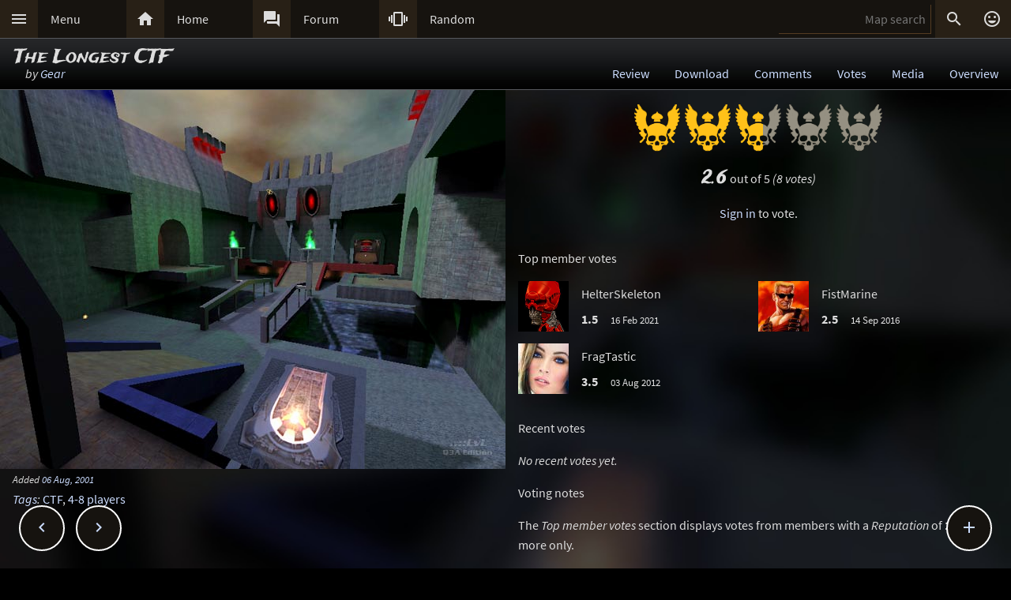

--- FILE ---
content_type: text/html; charset=UTF-8
request_url: https://lvlworld.com/votes/id:1000
body_size: 5503
content:
<!DOCTYPE html> 
<html lang="en"> 
<head> 
<title>The Longest CTF by Gear (gearctf) Votes - ..::LvL - Quake 3 Arena Maps (Q3A Custom Maps)</title> 
<link rel="alternate" href="//lvlworld.com/xml/lvl.xml" type="application/rss+xml" title="..::LvL RSS">
<link rel="stylesheet" href="/rc/2403.css">
<link rel="icon" type="image/png" href="/favicon-192x192.png" sizes="192x192">
<link rel="apple-touch-icon-precomposed" href="/apple-touch-icon-precomposed.png">
<link rel="apple-touch-icon" href="/apple-touch-icon.png">
<link rel="shortcut icon" type="image/x-icon" href="/favicon.ico" sizes="32x32 24x24 16x16">
<link rel="search" type="application/opensearchdescription+xml" title="..::LvL - Q3A Map search" href="/opensearch.xml">
<link rel="manifest" href="/site.webmanifest">
<meta name="theme-color" content="#16130f">
<meta name="viewport" content="width=device-width">
<meta name="msapplication-TileColor" content="#1d1d1d">
<meta name="msapplication-TileImage" content="/mstile-144x144.png">
<meta name="mobile-web-app-capable" content="yes">
<meta property="og:title" content="The Longest CTF by Gear (gearctf) Votes">
<meta property="og:type" content="website">
<meta property="og:url" content="https://lvlworld.com/votes/id:1000">
<meta property="og:image" content="https://lvlworld.com/levels/gearctf/gearctflg.jpg">
<base target="_top">
</head>
<body>
<div class="contain"><div class="contain menuBar">
<div class="menuWrap" id="mMenu"><div class="menuBut"><a href="/menu">&#xE5D2;</a></div><div class="menuTxt"><a href="/menu">Menu</a></div></div><div class="menuWrap" id="mHome"><div class="menuBut"><a href="/">&#xE88A;</a></div><div class="menuTxt"><a href="/">Home</a></div></div><div class="menuWrap" id="mForum"><div class="menuBut"><a href="/forum">&#xE0BF;</a></div><div class="menuTxt"><a href="/forum">Forum</a></div></div><div class="menuWrap" id="mSurprise"><div class="menuBut"><a href="/surpriseme/votes">&#xE62D;</a></div><div class="menuTxt"><a href="/surpriseme">Random</a></div></div>
<input type="text" id="menuSearch" class="menuSearch" placeholder="Map search">
<div class="menuRight">
<div class="menuButRight" id="mSearch">&#xE8B6;</div><div class="menuButRight" id="mLogin"><a href="/login" title="Login or register">&#xE420;</a></div>
</div>
</div></div>
<div id="pTitle" class="tBar"><div class="contain"><div class="pageTitle"><div class="pageSub1">The Longest CTF</div><div class="pageSub2"><i>by <a href="/author/Gear">Gear</a></i></div></div><div class="pageQuick"><a href="/review/id:1000">Review</a><a href="/download/id:1000">Download</a><a href="/comments/id:1000">Comments</a><a href="/votes/id:1000">Votes</a><a href="/media/id:1000">Media</a><a href="/overview/id:1000">Overview</a></div></div></div>
<div class="contain">
<div id="mapPromo"><a href="/shot/id:1000/s:gearctf"><img src="[data-uri]" data-src="/levels/gearctf/gearctflg.jpg" alt="The Longest CTF by Gear" title="The Longest CTF by Gear"></a><div class="mapIcons"><i class="fSml">Added <a href="/timeline/2001-08-06">06 Aug, 2001</a></i><div><i><a href="/overview/id:1000">Tags</a>:</i> <a href="/searchadvance/CTF">CTF</a>, <a href="/searchadvance/4-8 players">4-8 players</a></div></div></div><div id="mapMain"><div class="centerBlockNoPadTop">
<div style="padding:1em 0px 0px 0px">
<div class="vBg"><div class="vRank" style="width:52%"></div></div>
</div><span class="tradeWind" style="font-size:24px">2.6</span> out of 5 <i>(8 votes)</i><br /><a href="/login/votes/id:1000">Sign in</a> to vote.
</div>
<div style="padding:0px 1em"><p>Top member votes</p><div class="vMemTop" data-id="1059" title="HelterSkeleton (Rep: 7058)"><a href="/member/id:1059"><img src="/clr.png" data-src="/avatar/default/bones_red.jpg" /></a><div class="vMemTopTxt">HelterSkeleton<br /><b>1.5</b> <span>16 Feb 2021</span></div></div><div class="vMemTop" data-id="1814" title="FistMarine (Rep: 2550)"><a href="/member/id:1814"><img src="/clr.png" data-src="/avatar/user/1814-1594973656.jpg" /></a><div class="vMemTopTxt">FistMarine<br /><b>2.5</b> <span>14 Sep 2016</span></div></div><div class="vMemTop" data-id="1971" title="FragTastic (Rep: 2587)"><a href="/member/id:1971"><img src="/clr.png" data-src="/avatar/user/1971-1423142276.jpg" /></a><div class="vMemTopTxt">FragTastic<br /><b>3.5</b> <span>03 Aug 2012</span></div></div></div><div style="padding:0px 1em"><p>Recent votes</p></div><div><p style="padding-left:1em"><i>No recent votes yet.</i></p></div><div class="mapMainText">
<p>
Voting notes
</p><p>
The <i>Top member votes</i> section displays votes from members with a <i>Reputation</i> of <b>100</b> or more only.
</p><p>
When ..::LvL started at the very end of 1999, anyone could <i>rank</i> or
<i>vote</i> on a map. This all changed in March, 2010. Since then only a
registered member can vote on a map. This change was requested by many users to
help prevent spam voting and to give the map votes more weight.
</p>
</div></div>
<div class="contain fixedButWrap"><div id="fixedButNext"><a href="/votes/id:1001">&#xE408;</a></div><div id="fixedButPrevious"><a href="/votes/id:999">&#xE409;</a></div><div id="fixedBut"><a href="/votes/id:1000">&#xE145;</a></div><div id="fixedButConsole" class="fixedButConsoleGone"><div class="butWrap"><div class="butBut"><a href="/review/id:1000">&#xE8D2;</a></div><div class="butTxt"><a href="/review/id:1000">Review</a></div></div><div class="butWrap"><div class="butBut"><a href="/download/id:1000">&#xE2C4;</a></div><div class="butTxt"><a href="/download/id:1000">Download</a></div></div><div class="butWrap"><div class="butBut"><a href="/comments/id:1000">&#xE8CD;</a></div><div class="butTxt"><a href="/comments/id:1000">Comments</a></div></div><div class="butWrap"><div class="butBut"><a href="/votes/id:1000">&#xE8DD;</a></div><div class="butTxt"><a href="/votes/id:1000">Votes</a></div></div><div class="butWrap"><div class="butBut"><a href="/overview/id:1000">&#xE88F;</a></div><div class="butTxt"><a href="/overview/id:1000">Overview</a></div></div><div class="butWrap"><div class="butBut"><a href="/shot/id:1000">&#xE413;</a></div><div class="butTxt"><a href="/shot/id:1000">Screenshot</a></div></div><div class="butWrap"><div class="butBut"><a href="/readme/id:1000">&#xE241;</a></div><div class="butTxt"><a href="/readme/id:1000">Readme</a></div></div><div class="butWrap"><div class="butBut"><a href="/bookmark/votes/id:1000">&#xE867;</a></div><div class="butTxt"><a href="/bookmark/votes/id:1000">Bookmark</a></div></div><div class="butWrap"><div class="butBut"><a href="/browse/id:1000">&#xE8F3;</a></div><div class="butTxt"><a href="/browse/id:1000">Browse</a></div></div></div></div></div>
<div class="bg"><img class="bgImg" src="/levels/gearctf/gearctfbg.jpg" alt=""></div><div id="catch" class="catchGone"></div>
<div class="contain"><div id="menuConsole"><div id="menuContain"><div class="subWrap" id="subDonate">
<div class="subBut"><a href="/donate">&#xEB3D;</a></div>
<div class="subTxt"><a href="/donate">Donate</a></div>
</div><div class="subWrap"><div class="subBut"><a href="/filter">&#xE152;</a></div><div class="subTxt"><a href="/filter">Map filter</a></div></div><div class="subWrap"><div class="subBut"><a href="/trending">&#xE80E;</a></div><div class="subTxt"><a href="/trending">Trending</a></div></div><div class="subWrap"><div class="subBut"><a href="/timeline">&#xE192;</a></div><div class="subTxt"><a href="/timeline">Timeline</a></div></div><div class="subWrap"><div class="subBut"><a href="/browse">&#xE8F3;</a></div><div class="subTxt"><a href="/browse">Browse</a></div></div><div class="subWrap"><div class="subBut"><a href="/featured">&#xE86C;</a></div><div class="subTxt"><a href="/featured">Featured</a></div></div><div class="subWrap"><div class="subBut"><a href="/popularmaps">&#xE52D;</a></div><div class="subTxt"><a href="/popularmaps">Popular</a></div></div><div class="subWrap"><div class="subBut"><a href="/topmaps">&#xE838;</a></div><div class="subTxt"><a href="/topmaps">Top Maps</a></div></div><div class="subWrap"><div class="subBut"><a href="/authors">&#xE869;</a></div><div class="subTxt"><a href="/authors">Authors</a></div></div><div class="subWrap"><div class="subBut"><a href="/titles">&#xE264;</a></div><div class="subTxt"><a href="/titles">Map title</a></div></div><div class="subWrap"><div class="subBut"><a href="/queue">&#xE03C;</a></div><div class="subTxt"><a href="/queue">Map queue</a></div></div><div class="subWrap"><div class="subBut"><a href="/mods">&#xE429;</a></div><div class="subTxt"><a href="/mods">Q3A Mods</a></div></div><div class="subWrap"><div class="subBut"><a href="/members">&#xE7FC;</a></div><div class="subTxt"><a href="/members">Members</a></div></div><div class="subWrap"><div class="subBut"><a href="/contact">&#xE0BE;</a></div><div class="subTxt"><a href="/contact">Contact</a></div></div><div class="subWrap"><div class="subBut"><a href="/menu">&#xE8DE;</a></div><div class="subTxt"><a href="/menu">Full menu</a></div></div><div class="subWrap" id="subClose"><div class="subBut"><a href="/votes/id:1000">&#xE5C9;</a></div><div class="subTxt"><a href="/votes/id:1000">Close</a></div></div></div></div></div>
<div id="memberConsole"><div class="contain">
<div class="memberWrap"><div class="subWrap"><div class="subBut"><a href="/login" data-act="login">&#xE8E8;</a></div>
<div class="subTxt"><a href="/login" data-act="login">Sign in</a></div>
</div><div class="subWrap">
<div class="subBut"><a href="/register" data-act="register">&#xE7FE;</a></div>
<div class="subTxt"><a href="/register" data-act="register">Sign up</a></div>
</div><div class="subWrap" id="memberClose">
<div class="subBut"><a href="#">&#xE5C9;</a></div>
<div class="subTxt"><a href="#">Close</a></div>
</div></div>
</div></div>
<div id="searchConsole"><div class="contain"><div id="searchResultWrap"><div class="subWrap" id="searchFull"><div class="subBut"><a href="/search">&#xE42A;</a></div><div class="subTxt"><a href="/search">Full search</a></div></div><div class="subWrap" id="searchClose"><div class="subBut"><a href="/votes/id:1000">&#xE5C9;</a></div><div class="subTxt"><a href="/votes/id:1000">Close</a></div></div>
<div id="searchResult"></div></div></div></div>
<div><div class="footWrap"></div><div class="tBar footSticky"><div class="footBlock"><div class="pageSub1"><a href="/">..::LvL</a></div><div class="pageSub2"><i><a href="/">Q3A Database</a></i></div></div></div></div>
<div id="msgWrap"><a href="/membermsgs" class="msgOpt" title="Member messages"></a><i><a href="#" id="mNClear" class="msgOpt" title="Clear messages">Clear</a></i></div>
<script>
function eStp(e){if(e){e.stopPropagation();e.preventDefault();}}
function crtEl(d){return document.createElement(d)}
// show (true) or hide (false && only if open)
function mState(id,show){
var m=document.getElementById(id);
if(show){
// if requested, always show
m.classList.remove('menuHide');
m.classList.add('menuShow');
}else{
// Only hide if shown
if (m.classList.contains('menuShow')){
m.classList.remove('menuShow');
m.classList.add('menuHide');
}}}
function catchState(show){
var c=document.getElementById('catch');
if(show){
if(! c.classList.contains('catchShow')){
c.classList.remove('catchGone');
c.classList.remove('catchHide');
c.classList.add('catchShow');
}}else{
if(c.classList.contains('catchShow')){
c.classList.remove('catchShow');
c.classList.add('catchHide');
setTimeout(function(){
this.classList.add('catchGone');
}.bind(c),210);
}}}
// always hide all menus and self
function catchClick(e){
mState('menuConsole',0);
mState('memberConsole',0);
mState('searchConsole',0);
catchState(0);
}
function searchConsoleClick(e){mState('searchConsole',0);catchState(0);}
function memberConsoleClick(e){mState('memberConsole',0);catchState(0);}
function menuConsoleClick(e){mState('menuConsole',0);catchState(0);}
function subCloseClick(e){
eStp(e);
mState('menuConsole',0);
catchState(0);
}
function memberCloseClick(e){
eStp(e);
mState('memberConsole',0);
catchState(0);
}
function searchCloseClick(e){
eStp(e);
mState('searchConsole',0);
catchState(0);
}
function searchFullClick(e){
eStp(e);
mState('searchConsole',0);
catchState(0);
var s=document.getElementById('menuSearch');
location=(s.value)?'/search/'+ encodeURIComponent(s.value):'/search'; 
}
function menuClick(e){
eStp(e);
// current state is needed
var m=document.getElementById('menuConsole');
if(m.classList.contains('menuShow')){mState('menuConsole',0);catchState(0);}
else{mState('memberConsole',0);mState('searchConsole',0);mState('menuConsole',1);catchState(1);}
}
function memberClick(e){
eStp(e);
// current state is needed
var m=document.getElementById('memberConsole');
if(m.classList.contains('menuShow')){mState('memberConsole',0);catchState(0);} 
else {mState('menuConsole',0);mState('searchConsole',0);mState('memberConsole',1);catchState(1);}
}
function fixedButClick(e){
eStp(e);
// current state required
var b=document.getElementById('fixedBut');
var m=document.getElementById('fixedButConsole');
if(m.classList.contains('fixedButConsoleGone')){
m.classList.remove('fixedButConsoleGone');
m.classList.add('fixedButConsoleShow');
b.classList.add('fixedButOpen');
}else{
b.classList.remove('fixedButOpen');
m.classList.remove('fixedButConsoleShow');
m.classList.add('fixedButConsoleHide');
setTimeout(function(){
this.classList.remove('fixedButConsoleHide');
this.classList.add('fixedButConsoleGone');
}.bind(m),210);
}}
function confirmJson(str){
var j=null;
if(str){
try{j=JSON.parse(str);} 
catch(e){j=null;}
}
return j;
}
function safeTxt(str){
var p=crtEl("p");
p.appendChild(document.createTextNode(str));
return p.innerHTML;
}
function uriSafe(s){
if(s){
s=s.replace(/%/g,'%25');
s=s.replace(/#/g,'%23');
s=s.replace(/&/g,'%26');
s=s.replace(/\+/g,'%2B');
s=s.replace(/=/g,'%3D');
}
return s;
}
function mapSearchResult(r){
var h='<div class="searchEmpty">No results</div>';
if(r){
var raw=confirmJson(r);
if(raw!=null){
var a,t,i,max=raw.length;
h="";
for(i=0;i<max;i++){
a=safeTxt(raw[i].author);
t=safeTxt(raw[i].title);
h+='<div class="searchWrap"><div class="searchImg"><a href="/media/id:'+ raw[i].id +'"><img src="/levels/'+ raw[i].fileName +'/'+ raw[i].fileName +'sm.jpg" srcset="/levels/'+ raw[i].fileName +'/'+ raw[i].fileName +'320x240.jpg 2x" alt="'+ t +' by '+ a +'" title="'+ t +' by '+ a +'" /></a></div><div class="searchTxt"><a href="/review/id:'+ raw[i].id +'">'+ safeTxt(raw[i].title) +'</a><br /><i>by</i> <a href="/author/'+ encodeURIComponent(raw[i].author) +'">'+ a +'</a></div></div>';
}}}
document.getElementById('searchResult').innerHTML=h;
}
function mapSearch(e){
if(this.value){
var f=new FormData();
f.append('q',this.value);
ajax(mapSearchResult,'/reworkSearch',false,f);
mState('searchConsole',1);
mState('menuConsole',0);
mState('memberConsole',0);
catchState(1);
}else{
mState('searchConsole',0);
catchState(0);
}}
function ajax(callFunc,url,id,postData){
var http=(window.XMLHttpRequest)?new XMLHttpRequest():false;
if(! http){return false;}
http.onreadystatechange=function(){
if(http.readyState==4){if(callFunc){if(id){callFunc(id,((http.status==200)?http.responseText:null));
}else{callFunc((http.status==200)?http.responseText:null);}
}}}
if(postData){http.open('POST',url,true);http.send(postData);} 
else{http.open('GET',url,true);http.send(null);}
}
function navGroupIn(n,v){
var i=crtEl("input");
i.setAttribute("type","hidden");
i.setAttribute("name",n);
i.setAttribute("value",v);
return i;
}
function navGroup(e){
eStp(e);
var g=this.textContent.split(" ");
var b=document.querySelector(".bgImg");
var f=crtEl("form");
f.setAttribute("method","post");
f.setAttribute("action","/group");
f.appendChild(navGroupIn("m",g[3]));
f.appendChild(navGroupIn("l",location));
f.appendChild(navGroupIn("b",b.src));
f.appendChild(navGroupIn("t","The Longest CTF"));
f.appendChild(navGroupIn("s","by <a href=\"/author/Gear\">Gear</a>"));document.body.appendChild(f);
f.submit();
}

function tmJump(e){
var id=this.getAttribute("data-id");
if (! id){return;}
window.location="/member/id:"+id;
}

var sPromo={fixed:false,divImg:null,divMain:null,
set:function(noScroll){
if((noScroll)&&(!this.fixed)){
this.divMain.classList.add("mapMainNoScroll");this.divImg.classList.add("mapPromoNoScroll");this.fixed=true;
}else if((!noScroll)&&(this.fixed)){
this.divMain.classList.remove("mapMainNoScroll");this.divImg.classList.remove("mapPromoNoScroll");this.fixed=false;
}}};
var lStg=null;
var bgInfo={box:null,delay:null,shown:false,pos:null,
hide:function(){
clearTimeout(bgInfo.delay);
bgInfo.delay=null;
bgInfo.box.style.display="none";
bgInfo.shown=false;
},
show:function(){
if(bgInfo.delay){
clearTimeout(bgInfo.delay);
bgInfo.delay=null;
}
if(bgInfo.box){
bgInfo.box.style.top=bgInfo.pos.y+"px";
if((bgInfo.pos.x+320)>bgInfo.pos.width){
bgInfo.box.style.removeProperty("left");
bgInfo.box.style.right=(bgInfo.pos.width-bgInfo.pos.x)+"px";
}else{
bgInfo.box.style.removeProperty("right");
bgInfo.box.style.left=bgInfo.pos.x+"px";
}
bgInfo.box.style.display="block";
bgInfo.shown=true;
bgInfo.delay=setTimeout(bgInfo.hide,4000);
}},
result:function(str){
var r=confirmJson(str);
if((r)&&(r.success)){
var h=crtEl("div"),t=crtEl("div"),a=crtEl("a");
bgInfo.box=crtEl("div");
bgInfo.box.classList.add("dynList","bxShadow");
h.classList.add("dynItem");
t.classList.add("dynItem");
h.textContent="Background:";
a.textContent=r.data.title+" by "+r.data.author;
a.setAttribute("href","/review/id:"+r.data.id);
t.appendChild(a);
bgInfo.box.appendChild(h);
bgInfo.box.appendChild(t);
document.body.appendChild(bgInfo.box);
bgInfo.show();
}},
get:function(){
var d=document.querySelector(".bgImg");
if((d)&&(d.src)){
var f=new FormData();
f.append("q",d.src);
ajax(bgInfo.result,'/bgimgquery',false,f);
}},
click:function(e){
var t=e.target;
if(e.type!="click"){
return e;
}
if(bgInfo.shown){
bgInfo.hide();
return e;
}
if((t.classList=="bgImg")||(t.nodeName=="BODY")){
eStp(e);
var b=document.body.getBoundingClientRect();
bgInfo.pos={x:e.pageX,y:e.pageY,width:b.width};
if(bgInfo.box){
bgInfo.show();
}else{
bgInfo.get();
}}else{
return e;
}}};
var Ref={
bg:null,
pg:null,
action:function(e){
eStp(e);
var x,r=this.getAttribute("data-act");
if(!Ref.bg){
x=document.querySelector(".bgImg");
Ref.bg=x.src.substring(x.src.indexOf("/levels/") +8,x.src.lastIndexOf("/"));
}
if(!Ref.pg){Ref.pg=location.pathname;}
var f=crtEl("form"),h=crtEl("input");
f.action="/"+r;
f.method="post";
h.type="hidden";
h.name="ref";
h.value=JSON.stringify({bg:Ref.bg,pg:Ref.pg});
f.appendChild(h);
document.body.appendChild(f);
f.submit();
}}
function imCh(e,s){
var t=new Image();
t.decoding="async";t.src=s;
t.onerror=function(){e.classList.add("imgSoft");e.src="/img/404.png";e.title="404 on the image.";};
t.onload=function(){e.classList.add("imgSoft");e.src=s;t=null;}
}
window.onload=function(){
var a={'catch':catchClick,'memberConsole':memberConsoleClick,'menuConsole':menuConsoleClick,'subClose':subCloseClick,'memberClose':memberCloseClick,'mMenu':menuClick,'mLogin':memberClick,'searchConsole':searchConsoleClick,'searchClose':searchCloseClick,'searchFull':searchFullClick,'mSearch':searchFullClick,'fixedBut':fixedButClick};
var d;
for(var id in a){
d=document.getElementById(id);
if(d){
d.addEventListener('click',a[id],false);
}}
d=document.getElementById('menuSearch');
if(d){
d.addEventListener('keyup',mapSearch,false);
d.addEventListener('focus',mapSearch,false);
}
var tm = document.querySelectorAll(".vMemTop, .vMem");
if (tm){
var ti,tmax=tm.length;
for(ti=0;ti<tmax;ti++){
tm[ti].addEventListener("click",tmJump,false);
}}
d=document.getElementById("mapPromo");
var dm=document.getElementById("mapMain");
if((d)&&(dm)){sPromo.divImg=d;sPromo.divMain=dm;window.addEventListener("scroll",function(){sPromo.set((window.scrollY>65));},false);}
if(location.hash){sPromo.set((window.scrollY>65));}
// load the images
var a=document.getElementsByTagName("img");
var i,max=a.length;
for(i=0;i<max;i++){if(a[i].getAttribute("data-src")){imCh(a[i],a[i].getAttribute("data-src"));}}
// check for a group
d=document.getElementById("jGroup");
if(d){d.addEventListener("click",navGroup,false);}
d=document.querySelectorAll("a[data-act]");
if(d){
max=d.length;
for(i=0;i<max;i++){d[i].addEventListener("click",Ref.action,false);}
}
document.body.addEventListener("click",bgInfo.click,false);
}
</script>
</body>
</html>
